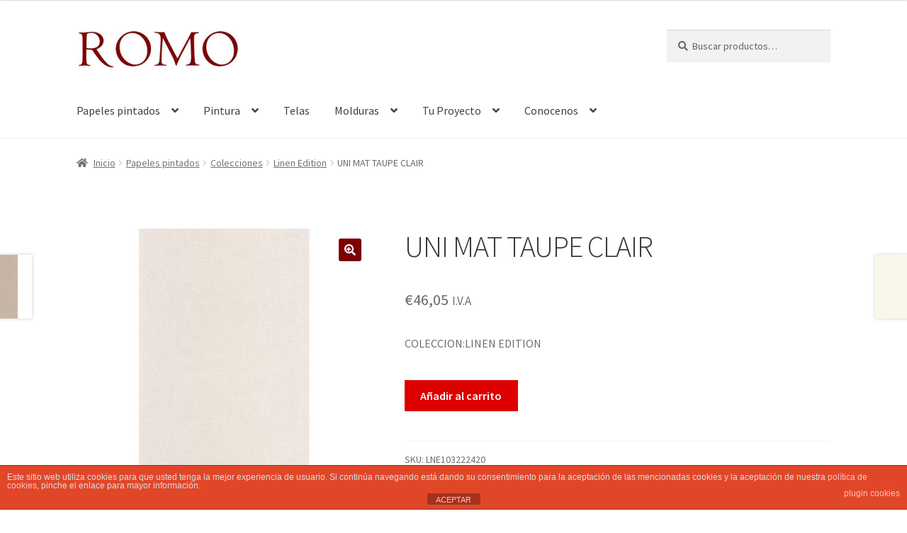

--- FILE ---
content_type: text/html; charset=UTF-8
request_url: https://papelespintadosromo.com/producto/uni-mat-taupe-clair/
body_size: 19492
content:
<!doctype html>
<html lang="es">
<head>
<meta charset="UTF-8">
<meta name="viewport" content="width=device-width, initial-scale=1">
<link rel="profile" href="http://gmpg.org/xfn/11">
<link rel="pingback" href="https://papelespintadosromo.com/xmlrpc.php">

<title>UNI MAT TAUPE CLAIR &#8211; Papeles Romo</title>
<meta name='robots' content='max-image-preview:large' />
<link rel='dns-prefetch' href='//fonts.googleapis.com' />
<link rel="alternate" type="application/rss+xml" title="Papeles Romo &raquo; Feed" href="https://papelespintadosromo.com/feed/" />
<link rel="alternate" type="application/rss+xml" title="Papeles Romo &raquo; Feed de los comentarios" href="https://papelespintadosromo.com/comments/feed/" />
<link rel="alternate" type="application/rss+xml" title="Papeles Romo &raquo; Comentario UNI MAT TAUPE CLAIR del feed" href="https://papelespintadosromo.com/producto/uni-mat-taupe-clair/feed/" />
<script>
window._wpemojiSettings = {"baseUrl":"https:\/\/s.w.org\/images\/core\/emoji\/14.0.0\/72x72\/","ext":".png","svgUrl":"https:\/\/s.w.org\/images\/core\/emoji\/14.0.0\/svg\/","svgExt":".svg","source":{"concatemoji":"https:\/\/papelespintadosromo.com\/wp-includes\/js\/wp-emoji-release.min.js?ver=6.1.6"}};
/*! This file is auto-generated */
!function(e,a,t){var n,r,o,i=a.createElement("canvas"),p=i.getContext&&i.getContext("2d");function s(e,t){var a=String.fromCharCode,e=(p.clearRect(0,0,i.width,i.height),p.fillText(a.apply(this,e),0,0),i.toDataURL());return p.clearRect(0,0,i.width,i.height),p.fillText(a.apply(this,t),0,0),e===i.toDataURL()}function c(e){var t=a.createElement("script");t.src=e,t.defer=t.type="text/javascript",a.getElementsByTagName("head")[0].appendChild(t)}for(o=Array("flag","emoji"),t.supports={everything:!0,everythingExceptFlag:!0},r=0;r<o.length;r++)t.supports[o[r]]=function(e){if(p&&p.fillText)switch(p.textBaseline="top",p.font="600 32px Arial",e){case"flag":return s([127987,65039,8205,9895,65039],[127987,65039,8203,9895,65039])?!1:!s([55356,56826,55356,56819],[55356,56826,8203,55356,56819])&&!s([55356,57332,56128,56423,56128,56418,56128,56421,56128,56430,56128,56423,56128,56447],[55356,57332,8203,56128,56423,8203,56128,56418,8203,56128,56421,8203,56128,56430,8203,56128,56423,8203,56128,56447]);case"emoji":return!s([129777,127995,8205,129778,127999],[129777,127995,8203,129778,127999])}return!1}(o[r]),t.supports.everything=t.supports.everything&&t.supports[o[r]],"flag"!==o[r]&&(t.supports.everythingExceptFlag=t.supports.everythingExceptFlag&&t.supports[o[r]]);t.supports.everythingExceptFlag=t.supports.everythingExceptFlag&&!t.supports.flag,t.DOMReady=!1,t.readyCallback=function(){t.DOMReady=!0},t.supports.everything||(n=function(){t.readyCallback()},a.addEventListener?(a.addEventListener("DOMContentLoaded",n,!1),e.addEventListener("load",n,!1)):(e.attachEvent("onload",n),a.attachEvent("onreadystatechange",function(){"complete"===a.readyState&&t.readyCallback()})),(e=t.source||{}).concatemoji?c(e.concatemoji):e.wpemoji&&e.twemoji&&(c(e.twemoji),c(e.wpemoji)))}(window,document,window._wpemojiSettings);
</script>
<style>
img.wp-smiley,
img.emoji {
	display: inline !important;
	border: none !important;
	box-shadow: none !important;
	height: 1em !important;
	width: 1em !important;
	margin: 0 0.07em !important;
	vertical-align: -0.1em !important;
	background: none !important;
	padding: 0 !important;
}
</style>
	<link rel='stylesheet' id='wp-block-library-css' href='https://papelespintadosromo.com/wp-includes/css/dist/block-library/style.min.css?ver=6.1.6' media='all' />
<style id='wp-block-library-theme-inline-css'>
.wp-block-audio figcaption{color:#555;font-size:13px;text-align:center}.is-dark-theme .wp-block-audio figcaption{color:hsla(0,0%,100%,.65)}.wp-block-audio{margin:0 0 1em}.wp-block-code{border:1px solid #ccc;border-radius:4px;font-family:Menlo,Consolas,monaco,monospace;padding:.8em 1em}.wp-block-embed figcaption{color:#555;font-size:13px;text-align:center}.is-dark-theme .wp-block-embed figcaption{color:hsla(0,0%,100%,.65)}.wp-block-embed{margin:0 0 1em}.blocks-gallery-caption{color:#555;font-size:13px;text-align:center}.is-dark-theme .blocks-gallery-caption{color:hsla(0,0%,100%,.65)}.wp-block-image figcaption{color:#555;font-size:13px;text-align:center}.is-dark-theme .wp-block-image figcaption{color:hsla(0,0%,100%,.65)}.wp-block-image{margin:0 0 1em}.wp-block-pullquote{border-top:4px solid;border-bottom:4px solid;margin-bottom:1.75em;color:currentColor}.wp-block-pullquote__citation,.wp-block-pullquote cite,.wp-block-pullquote footer{color:currentColor;text-transform:uppercase;font-size:.8125em;font-style:normal}.wp-block-quote{border-left:.25em solid;margin:0 0 1.75em;padding-left:1em}.wp-block-quote cite,.wp-block-quote footer{color:currentColor;font-size:.8125em;position:relative;font-style:normal}.wp-block-quote.has-text-align-right{border-left:none;border-right:.25em solid;padding-left:0;padding-right:1em}.wp-block-quote.has-text-align-center{border:none;padding-left:0}.wp-block-quote.is-large,.wp-block-quote.is-style-large,.wp-block-quote.is-style-plain{border:none}.wp-block-search .wp-block-search__label{font-weight:700}.wp-block-search__button{border:1px solid #ccc;padding:.375em .625em}:where(.wp-block-group.has-background){padding:1.25em 2.375em}.wp-block-separator.has-css-opacity{opacity:.4}.wp-block-separator{border:none;border-bottom:2px solid;margin-left:auto;margin-right:auto}.wp-block-separator.has-alpha-channel-opacity{opacity:1}.wp-block-separator:not(.is-style-wide):not(.is-style-dots){width:100px}.wp-block-separator.has-background:not(.is-style-dots){border-bottom:none;height:1px}.wp-block-separator.has-background:not(.is-style-wide):not(.is-style-dots){height:2px}.wp-block-table{margin:"0 0 1em 0"}.wp-block-table thead{border-bottom:3px solid}.wp-block-table tfoot{border-top:3px solid}.wp-block-table td,.wp-block-table th{word-break:normal}.wp-block-table figcaption{color:#555;font-size:13px;text-align:center}.is-dark-theme .wp-block-table figcaption{color:hsla(0,0%,100%,.65)}.wp-block-video figcaption{color:#555;font-size:13px;text-align:center}.is-dark-theme .wp-block-video figcaption{color:hsla(0,0%,100%,.65)}.wp-block-video{margin:0 0 1em}.wp-block-template-part.has-background{padding:1.25em 2.375em;margin-top:0;margin-bottom:0}
</style>
<link rel='stylesheet' id='wc-block-vendors-style-css' href='https://papelespintadosromo.com/wp-content/plugins/woocommerce/packages/woocommerce-blocks/build/vendors-style.css?ver=4.0.0' media='all' />
<link rel='stylesheet' id='wc-block-style-css' href='https://papelespintadosromo.com/wp-content/plugins/woocommerce/packages/woocommerce-blocks/build/style.css?ver=4.0.0' media='all' />
<link rel='stylesheet' id='storefront-gutenberg-blocks-css' href='https://papelespintadosromo.com/wp-content/themes/storefront/assets/css/base/gutenberg-blocks.css?ver=4.1.3' media='all' />
<style id='storefront-gutenberg-blocks-inline-css'>

				.wp-block-button__link:not(.has-text-color) {
					color: #ffffff;
				}

				.wp-block-button__link:not(.has-text-color):hover,
				.wp-block-button__link:not(.has-text-color):focus,
				.wp-block-button__link:not(.has-text-color):active {
					color: #ffffff;
				}

				.wp-block-button__link:not(.has-background) {
					background-color: #7c0200;
				}

				.wp-block-button__link:not(.has-background):hover,
				.wp-block-button__link:not(.has-background):focus,
				.wp-block-button__link:not(.has-background):active {
					border-color: #630000;
					background-color: #630000;
				}

				.wp-block-quote footer,
				.wp-block-quote cite,
				.wp-block-quote__citation {
					color: #6d6d6d;
				}

				.wp-block-pullquote cite,
				.wp-block-pullquote footer,
				.wp-block-pullquote__citation {
					color: #6d6d6d;
				}

				.wp-block-image figcaption {
					color: #6d6d6d;
				}

				.wp-block-separator.is-style-dots::before {
					color: #333333;
				}

				.wp-block-file a.wp-block-file__button {
					color: #ffffff;
					background-color: #7c0200;
					border-color: #7c0200;
				}

				.wp-block-file a.wp-block-file__button:hover,
				.wp-block-file a.wp-block-file__button:focus,
				.wp-block-file a.wp-block-file__button:active {
					color: #ffffff;
					background-color: #630000;
				}

				.wp-block-code,
				.wp-block-preformatted pre {
					color: #6d6d6d;
				}

				.wp-block-table:not( .has-background ):not( .is-style-stripes ) tbody tr:nth-child(2n) td {
					background-color: #fdfdfd;
				}

				.wp-block-cover .wp-block-cover__inner-container h1:not(.has-text-color),
				.wp-block-cover .wp-block-cover__inner-container h2:not(.has-text-color),
				.wp-block-cover .wp-block-cover__inner-container h3:not(.has-text-color),
				.wp-block-cover .wp-block-cover__inner-container h4:not(.has-text-color),
				.wp-block-cover .wp-block-cover__inner-container h5:not(.has-text-color),
				.wp-block-cover .wp-block-cover__inner-container h6:not(.has-text-color) {
					color: #000000;
				}

				.wc-block-components-price-slider__range-input-progress,
				.rtl .wc-block-components-price-slider__range-input-progress {
					--range-color: #7c0200;
				}

				/* Target only IE11 */
				@media all and (-ms-high-contrast: none), (-ms-high-contrast: active) {
					.wc-block-components-price-slider__range-input-progress {
						background: #7c0200;
					}
				}

				.wc-block-components-button:not(.is-link) {
					background-color: #dd0000;
					color: #ffffff;
				}

				.wc-block-components-button:not(.is-link):hover,
				.wc-block-components-button:not(.is-link):focus,
				.wc-block-components-button:not(.is-link):active {
					background-color: #c40000;
					color: #ffffff;
				}

				.wc-block-components-button:not(.is-link):disabled {
					background-color: #dd0000;
					color: #ffffff;
				}

				.wc-block-cart__submit-container {
					background-color: #ffffff;
				}

				.wc-block-cart__submit-container::before {
					color: rgba(220,220,220,0.5);
				}

				.wc-block-components-order-summary-item__quantity {
					background-color: #ffffff;
					border-color: #6d6d6d;
					box-shadow: 0 0 0 2px #ffffff;
					color: #6d6d6d;
				}
			
</style>
<link rel='stylesheet' id='classic-theme-styles-css' href='https://papelespintadosromo.com/wp-includes/css/classic-themes.min.css?ver=1' media='all' />
<style id='global-styles-inline-css'>
body{--wp--preset--color--black: #000000;--wp--preset--color--cyan-bluish-gray: #abb8c3;--wp--preset--color--white: #ffffff;--wp--preset--color--pale-pink: #f78da7;--wp--preset--color--vivid-red: #cf2e2e;--wp--preset--color--luminous-vivid-orange: #ff6900;--wp--preset--color--luminous-vivid-amber: #fcb900;--wp--preset--color--light-green-cyan: #7bdcb5;--wp--preset--color--vivid-green-cyan: #00d084;--wp--preset--color--pale-cyan-blue: #8ed1fc;--wp--preset--color--vivid-cyan-blue: #0693e3;--wp--preset--color--vivid-purple: #9b51e0;--wp--preset--gradient--vivid-cyan-blue-to-vivid-purple: linear-gradient(135deg,rgba(6,147,227,1) 0%,rgb(155,81,224) 100%);--wp--preset--gradient--light-green-cyan-to-vivid-green-cyan: linear-gradient(135deg,rgb(122,220,180) 0%,rgb(0,208,130) 100%);--wp--preset--gradient--luminous-vivid-amber-to-luminous-vivid-orange: linear-gradient(135deg,rgba(252,185,0,1) 0%,rgba(255,105,0,1) 100%);--wp--preset--gradient--luminous-vivid-orange-to-vivid-red: linear-gradient(135deg,rgba(255,105,0,1) 0%,rgb(207,46,46) 100%);--wp--preset--gradient--very-light-gray-to-cyan-bluish-gray: linear-gradient(135deg,rgb(238,238,238) 0%,rgb(169,184,195) 100%);--wp--preset--gradient--cool-to-warm-spectrum: linear-gradient(135deg,rgb(74,234,220) 0%,rgb(151,120,209) 20%,rgb(207,42,186) 40%,rgb(238,44,130) 60%,rgb(251,105,98) 80%,rgb(254,248,76) 100%);--wp--preset--gradient--blush-light-purple: linear-gradient(135deg,rgb(255,206,236) 0%,rgb(152,150,240) 100%);--wp--preset--gradient--blush-bordeaux: linear-gradient(135deg,rgb(254,205,165) 0%,rgb(254,45,45) 50%,rgb(107,0,62) 100%);--wp--preset--gradient--luminous-dusk: linear-gradient(135deg,rgb(255,203,112) 0%,rgb(199,81,192) 50%,rgb(65,88,208) 100%);--wp--preset--gradient--pale-ocean: linear-gradient(135deg,rgb(255,245,203) 0%,rgb(182,227,212) 50%,rgb(51,167,181) 100%);--wp--preset--gradient--electric-grass: linear-gradient(135deg,rgb(202,248,128) 0%,rgb(113,206,126) 100%);--wp--preset--gradient--midnight: linear-gradient(135deg,rgb(2,3,129) 0%,rgb(40,116,252) 100%);--wp--preset--duotone--dark-grayscale: url('#wp-duotone-dark-grayscale');--wp--preset--duotone--grayscale: url('#wp-duotone-grayscale');--wp--preset--duotone--purple-yellow: url('#wp-duotone-purple-yellow');--wp--preset--duotone--blue-red: url('#wp-duotone-blue-red');--wp--preset--duotone--midnight: url('#wp-duotone-midnight');--wp--preset--duotone--magenta-yellow: url('#wp-duotone-magenta-yellow');--wp--preset--duotone--purple-green: url('#wp-duotone-purple-green');--wp--preset--duotone--blue-orange: url('#wp-duotone-blue-orange');--wp--preset--font-size--small: 14px;--wp--preset--font-size--medium: 23px;--wp--preset--font-size--large: 26px;--wp--preset--font-size--x-large: 42px;--wp--preset--font-size--normal: 16px;--wp--preset--font-size--huge: 37px;--wp--preset--spacing--20: 0.44rem;--wp--preset--spacing--30: 0.67rem;--wp--preset--spacing--40: 1rem;--wp--preset--spacing--50: 1.5rem;--wp--preset--spacing--60: 2.25rem;--wp--preset--spacing--70: 3.38rem;--wp--preset--spacing--80: 5.06rem;}:where(.is-layout-flex){gap: 0.5em;}body .is-layout-flow > .alignleft{float: left;margin-inline-start: 0;margin-inline-end: 2em;}body .is-layout-flow > .alignright{float: right;margin-inline-start: 2em;margin-inline-end: 0;}body .is-layout-flow > .aligncenter{margin-left: auto !important;margin-right: auto !important;}body .is-layout-constrained > .alignleft{float: left;margin-inline-start: 0;margin-inline-end: 2em;}body .is-layout-constrained > .alignright{float: right;margin-inline-start: 2em;margin-inline-end: 0;}body .is-layout-constrained > .aligncenter{margin-left: auto !important;margin-right: auto !important;}body .is-layout-constrained > :where(:not(.alignleft):not(.alignright):not(.alignfull)){max-width: var(--wp--style--global--content-size);margin-left: auto !important;margin-right: auto !important;}body .is-layout-constrained > .alignwide{max-width: var(--wp--style--global--wide-size);}body .is-layout-flex{display: flex;}body .is-layout-flex{flex-wrap: wrap;align-items: center;}body .is-layout-flex > *{margin: 0;}:where(.wp-block-columns.is-layout-flex){gap: 2em;}.has-black-color{color: var(--wp--preset--color--black) !important;}.has-cyan-bluish-gray-color{color: var(--wp--preset--color--cyan-bluish-gray) !important;}.has-white-color{color: var(--wp--preset--color--white) !important;}.has-pale-pink-color{color: var(--wp--preset--color--pale-pink) !important;}.has-vivid-red-color{color: var(--wp--preset--color--vivid-red) !important;}.has-luminous-vivid-orange-color{color: var(--wp--preset--color--luminous-vivid-orange) !important;}.has-luminous-vivid-amber-color{color: var(--wp--preset--color--luminous-vivid-amber) !important;}.has-light-green-cyan-color{color: var(--wp--preset--color--light-green-cyan) !important;}.has-vivid-green-cyan-color{color: var(--wp--preset--color--vivid-green-cyan) !important;}.has-pale-cyan-blue-color{color: var(--wp--preset--color--pale-cyan-blue) !important;}.has-vivid-cyan-blue-color{color: var(--wp--preset--color--vivid-cyan-blue) !important;}.has-vivid-purple-color{color: var(--wp--preset--color--vivid-purple) !important;}.has-black-background-color{background-color: var(--wp--preset--color--black) !important;}.has-cyan-bluish-gray-background-color{background-color: var(--wp--preset--color--cyan-bluish-gray) !important;}.has-white-background-color{background-color: var(--wp--preset--color--white) !important;}.has-pale-pink-background-color{background-color: var(--wp--preset--color--pale-pink) !important;}.has-vivid-red-background-color{background-color: var(--wp--preset--color--vivid-red) !important;}.has-luminous-vivid-orange-background-color{background-color: var(--wp--preset--color--luminous-vivid-orange) !important;}.has-luminous-vivid-amber-background-color{background-color: var(--wp--preset--color--luminous-vivid-amber) !important;}.has-light-green-cyan-background-color{background-color: var(--wp--preset--color--light-green-cyan) !important;}.has-vivid-green-cyan-background-color{background-color: var(--wp--preset--color--vivid-green-cyan) !important;}.has-pale-cyan-blue-background-color{background-color: var(--wp--preset--color--pale-cyan-blue) !important;}.has-vivid-cyan-blue-background-color{background-color: var(--wp--preset--color--vivid-cyan-blue) !important;}.has-vivid-purple-background-color{background-color: var(--wp--preset--color--vivid-purple) !important;}.has-black-border-color{border-color: var(--wp--preset--color--black) !important;}.has-cyan-bluish-gray-border-color{border-color: var(--wp--preset--color--cyan-bluish-gray) !important;}.has-white-border-color{border-color: var(--wp--preset--color--white) !important;}.has-pale-pink-border-color{border-color: var(--wp--preset--color--pale-pink) !important;}.has-vivid-red-border-color{border-color: var(--wp--preset--color--vivid-red) !important;}.has-luminous-vivid-orange-border-color{border-color: var(--wp--preset--color--luminous-vivid-orange) !important;}.has-luminous-vivid-amber-border-color{border-color: var(--wp--preset--color--luminous-vivid-amber) !important;}.has-light-green-cyan-border-color{border-color: var(--wp--preset--color--light-green-cyan) !important;}.has-vivid-green-cyan-border-color{border-color: var(--wp--preset--color--vivid-green-cyan) !important;}.has-pale-cyan-blue-border-color{border-color: var(--wp--preset--color--pale-cyan-blue) !important;}.has-vivid-cyan-blue-border-color{border-color: var(--wp--preset--color--vivid-cyan-blue) !important;}.has-vivid-purple-border-color{border-color: var(--wp--preset--color--vivid-purple) !important;}.has-vivid-cyan-blue-to-vivid-purple-gradient-background{background: var(--wp--preset--gradient--vivid-cyan-blue-to-vivid-purple) !important;}.has-light-green-cyan-to-vivid-green-cyan-gradient-background{background: var(--wp--preset--gradient--light-green-cyan-to-vivid-green-cyan) !important;}.has-luminous-vivid-amber-to-luminous-vivid-orange-gradient-background{background: var(--wp--preset--gradient--luminous-vivid-amber-to-luminous-vivid-orange) !important;}.has-luminous-vivid-orange-to-vivid-red-gradient-background{background: var(--wp--preset--gradient--luminous-vivid-orange-to-vivid-red) !important;}.has-very-light-gray-to-cyan-bluish-gray-gradient-background{background: var(--wp--preset--gradient--very-light-gray-to-cyan-bluish-gray) !important;}.has-cool-to-warm-spectrum-gradient-background{background: var(--wp--preset--gradient--cool-to-warm-spectrum) !important;}.has-blush-light-purple-gradient-background{background: var(--wp--preset--gradient--blush-light-purple) !important;}.has-blush-bordeaux-gradient-background{background: var(--wp--preset--gradient--blush-bordeaux) !important;}.has-luminous-dusk-gradient-background{background: var(--wp--preset--gradient--luminous-dusk) !important;}.has-pale-ocean-gradient-background{background: var(--wp--preset--gradient--pale-ocean) !important;}.has-electric-grass-gradient-background{background: var(--wp--preset--gradient--electric-grass) !important;}.has-midnight-gradient-background{background: var(--wp--preset--gradient--midnight) !important;}.has-small-font-size{font-size: var(--wp--preset--font-size--small) !important;}.has-medium-font-size{font-size: var(--wp--preset--font-size--medium) !important;}.has-large-font-size{font-size: var(--wp--preset--font-size--large) !important;}.has-x-large-font-size{font-size: var(--wp--preset--font-size--x-large) !important;}
.wp-block-navigation a:where(:not(.wp-element-button)){color: inherit;}
:where(.wp-block-columns.is-layout-flex){gap: 2em;}
.wp-block-pullquote{font-size: 1.5em;line-height: 1.6;}
</style>
<link rel='stylesheet' id='front-estilos-css' href='https://papelespintadosromo.com/wp-content/plugins/asesor-cookies-para-la-ley-en-espana/html/front/estilos.css?ver=6.1.6' media='all' />
<link rel='stylesheet' id='contact-form-7-css' href='https://papelespintadosromo.com/wp-content/plugins/contact-form-7/includes/css/styles.css?ver=5.3.2' media='all' />
<link rel='stylesheet' id='photoswipe-css' href='https://papelespintadosromo.com/wp-content/plugins/woocommerce/assets/css/photoswipe/photoswipe.min.css?ver=4.9.5' media='all' />
<link rel='stylesheet' id='photoswipe-default-skin-css' href='https://papelespintadosromo.com/wp-content/plugins/woocommerce/assets/css/photoswipe/default-skin/default-skin.min.css?ver=4.9.5' media='all' />
<style id='woocommerce-inline-inline-css'>
.woocommerce form .form-row .required { visibility: visible; }
</style>
<link rel='stylesheet' id='storefront-style-css' href='https://papelespintadosromo.com/wp-content/themes/storefront/style.css?ver=4.1.3' media='all' />
<style id='storefront-style-inline-css'>

			.main-navigation ul li a,
			.site-title a,
			ul.menu li a,
			.site-branding h1 a,
			button.menu-toggle,
			button.menu-toggle:hover,
			.handheld-navigation .dropdown-toggle {
				color: #404040;
			}

			button.menu-toggle,
			button.menu-toggle:hover {
				border-color: #404040;
			}

			.main-navigation ul li a:hover,
			.main-navigation ul li:hover > a,
			.site-title a:hover,
			.site-header ul.menu li.current-menu-item > a {
				color: #818181;
			}

			table:not( .has-background ) th {
				background-color: #f8f8f8;
			}

			table:not( .has-background ) tbody td {
				background-color: #fdfdfd;
			}

			table:not( .has-background ) tbody tr:nth-child(2n) td,
			fieldset,
			fieldset legend {
				background-color: #fbfbfb;
			}

			.site-header,
			.secondary-navigation ul ul,
			.main-navigation ul.menu > li.menu-item-has-children:after,
			.secondary-navigation ul.menu ul,
			.storefront-handheld-footer-bar,
			.storefront-handheld-footer-bar ul li > a,
			.storefront-handheld-footer-bar ul li.search .site-search,
			button.menu-toggle,
			button.menu-toggle:hover {
				background-color: #ffffff;
			}

			p.site-description,
			.site-header,
			.storefront-handheld-footer-bar {
				color: #404040;
			}

			button.menu-toggle:after,
			button.menu-toggle:before,
			button.menu-toggle span:before {
				background-color: #404040;
			}

			h1, h2, h3, h4, h5, h6, .wc-block-grid__product-title {
				color: #333333;
			}

			.widget h1 {
				border-bottom-color: #333333;
			}

			body,
			.secondary-navigation a {
				color: #6d6d6d;
			}

			.widget-area .widget a,
			.hentry .entry-header .posted-on a,
			.hentry .entry-header .post-author a,
			.hentry .entry-header .post-comments a,
			.hentry .entry-header .byline a {
				color: #727272;
			}

			a {
				color: #7c0200;
			}

			a:focus,
			button:focus,
			.button.alt:focus,
			input:focus,
			textarea:focus,
			input[type="button"]:focus,
			input[type="reset"]:focus,
			input[type="submit"]:focus,
			input[type="email"]:focus,
			input[type="tel"]:focus,
			input[type="url"]:focus,
			input[type="password"]:focus,
			input[type="search"]:focus {
				outline-color: #7c0200;
			}

			button, input[type="button"], input[type="reset"], input[type="submit"], .button, .widget a.button {
				background-color: #7c0200;
				border-color: #7c0200;
				color: #ffffff;
			}

			button:hover, input[type="button"]:hover, input[type="reset"]:hover, input[type="submit"]:hover, .button:hover, .widget a.button:hover {
				background-color: #630000;
				border-color: #630000;
				color: #ffffff;
			}

			button.alt, input[type="button"].alt, input[type="reset"].alt, input[type="submit"].alt, .button.alt, .widget-area .widget a.button.alt {
				background-color: #dd0000;
				border-color: #dd0000;
				color: #ffffff;
			}

			button.alt:hover, input[type="button"].alt:hover, input[type="reset"].alt:hover, input[type="submit"].alt:hover, .button.alt:hover, .widget-area .widget a.button.alt:hover {
				background-color: #c40000;
				border-color: #c40000;
				color: #ffffff;
			}

			.pagination .page-numbers li .page-numbers.current {
				background-color: #e6e6e6;
				color: #636363;
			}

			#comments .comment-list .comment-content .comment-text {
				background-color: #f8f8f8;
			}

			.site-footer {
				background-color: #2d3e50;
				color: #ffffff;
			}

			.site-footer a:not(.button):not(.components-button) {
				color: #ffffff;
			}

			.site-footer .storefront-handheld-footer-bar a:not(.button):not(.components-button) {
				color: #404040;
			}

			.site-footer h1, .site-footer h2, .site-footer h3, .site-footer h4, .site-footer h5, .site-footer h6, .site-footer .widget .widget-title, .site-footer .widget .widgettitle {
				color: #ffffff;
			}

			.page-template-template-homepage.has-post-thumbnail .type-page.has-post-thumbnail .entry-title {
				color: #000000;
			}

			.page-template-template-homepage.has-post-thumbnail .type-page.has-post-thumbnail .entry-content {
				color: #000000;
			}

			@media screen and ( min-width: 768px ) {
				.secondary-navigation ul.menu a:hover {
					color: #595959;
				}

				.secondary-navigation ul.menu a {
					color: #404040;
				}

				.main-navigation ul.menu ul.sub-menu,
				.main-navigation ul.nav-menu ul.children {
					background-color: #f0f0f0;
				}

				.site-header {
					border-bottom-color: #f0f0f0;
				}
			}
</style>
<link rel='stylesheet' id='storefront-icons-css' href='https://papelespintadosromo.com/wp-content/themes/storefront/assets/css/base/icons.css?ver=4.1.3' media='all' />
<link rel='stylesheet' id='storefront-fonts-css' href='https://fonts.googleapis.com/css?family=Source+Sans+Pro%3A400%2C300%2C300italic%2C400italic%2C600%2C700%2C900&#038;subset=latin%2Clatin-ext&#038;ver=4.1.3' media='all' />
<link rel='stylesheet' id='msl-main-css' href='https://papelespintadosromo.com/wp-content/plugins/master-slider/public/assets/css/masterslider.main.css?ver=3.10.0' media='all' />
<link rel='stylesheet' id='msl-custom-css' href='https://papelespintadosromo.com/wp-content/uploads/master-slider/custom.css?ver=2.3' media='all' />
<link rel='stylesheet' id='storefront-woocommerce-style-css' href='https://papelespintadosromo.com/wp-content/themes/storefront/assets/css/woocommerce/woocommerce.css?ver=4.1.3' media='all' />
<style id='storefront-woocommerce-style-inline-css'>
@font-face {
				font-family: star;
				src: url(https://papelespintadosromo.com/wp-content/plugins/woocommerce/assets/fonts/star.eot);
				src:
					url(https://papelespintadosromo.com/wp-content/plugins/woocommerce/assets/fonts/star.eot?#iefix) format("embedded-opentype"),
					url(https://papelespintadosromo.com/wp-content/plugins/woocommerce/assets/fonts/star.woff) format("woff"),
					url(https://papelespintadosromo.com/wp-content/plugins/woocommerce/assets/fonts/star.ttf) format("truetype"),
					url(https://papelespintadosromo.com/wp-content/plugins/woocommerce/assets/fonts/star.svg#star) format("svg");
				font-weight: 400;
				font-style: normal;
			}
			@font-face {
				font-family: WooCommerce;
				src: url(https://papelespintadosromo.com/wp-content/plugins/woocommerce/assets/fonts/WooCommerce.eot);
				src:
					url(https://papelespintadosromo.com/wp-content/plugins/woocommerce/assets/fonts/WooCommerce.eot?#iefix) format("embedded-opentype"),
					url(https://papelespintadosromo.com/wp-content/plugins/woocommerce/assets/fonts/WooCommerce.woff) format("woff"),
					url(https://papelespintadosromo.com/wp-content/plugins/woocommerce/assets/fonts/WooCommerce.ttf) format("truetype"),
					url(https://papelespintadosromo.com/wp-content/plugins/woocommerce/assets/fonts/WooCommerce.svg#WooCommerce) format("svg");
				font-weight: 400;
				font-style: normal;
			}

			a.cart-contents,
			.site-header-cart .widget_shopping_cart a {
				color: #404040;
			}

			a.cart-contents:hover,
			.site-header-cart .widget_shopping_cart a:hover,
			.site-header-cart:hover > li > a {
				color: #818181;
			}

			table.cart td.product-remove,
			table.cart td.actions {
				border-top-color: #ffffff;
			}

			.storefront-handheld-footer-bar ul li.cart .count {
				background-color: #404040;
				color: #ffffff;
				border-color: #ffffff;
			}

			.woocommerce-tabs ul.tabs li.active a,
			ul.products li.product .price,
			.onsale,
			.wc-block-grid__product-onsale,
			.widget_search form:before,
			.widget_product_search form:before {
				color: #6d6d6d;
			}

			.woocommerce-breadcrumb a,
			a.woocommerce-review-link,
			.product_meta a {
				color: #727272;
			}

			.wc-block-grid__product-onsale,
			.onsale {
				border-color: #6d6d6d;
			}

			.star-rating span:before,
			.quantity .plus, .quantity .minus,
			p.stars a:hover:after,
			p.stars a:after,
			.star-rating span:before,
			#payment .payment_methods li input[type=radio]:first-child:checked+label:before {
				color: #7c0200;
			}

			.widget_price_filter .ui-slider .ui-slider-range,
			.widget_price_filter .ui-slider .ui-slider-handle {
				background-color: #7c0200;
			}

			.order_details {
				background-color: #f8f8f8;
			}

			.order_details > li {
				border-bottom: 1px dotted #e3e3e3;
			}

			.order_details:before,
			.order_details:after {
				background: -webkit-linear-gradient(transparent 0,transparent 0),-webkit-linear-gradient(135deg,#f8f8f8 33.33%,transparent 33.33%),-webkit-linear-gradient(45deg,#f8f8f8 33.33%,transparent 33.33%)
			}

			#order_review {
				background-color: #ffffff;
			}

			#payment .payment_methods > li .payment_box,
			#payment .place-order {
				background-color: #fafafa;
			}

			#payment .payment_methods > li:not(.woocommerce-notice) {
				background-color: #f5f5f5;
			}

			#payment .payment_methods > li:not(.woocommerce-notice):hover {
				background-color: #f0f0f0;
			}

			.woocommerce-pagination .page-numbers li .page-numbers.current {
				background-color: #e6e6e6;
				color: #636363;
			}

			.wc-block-grid__product-onsale,
			.onsale,
			.woocommerce-pagination .page-numbers li .page-numbers:not(.current) {
				color: #6d6d6d;
			}

			p.stars a:before,
			p.stars a:hover~a:before,
			p.stars.selected a.active~a:before {
				color: #6d6d6d;
			}

			p.stars.selected a.active:before,
			p.stars:hover a:before,
			p.stars.selected a:not(.active):before,
			p.stars.selected a.active:before {
				color: #7c0200;
			}

			.single-product div.product .woocommerce-product-gallery .woocommerce-product-gallery__trigger {
				background-color: #7c0200;
				color: #ffffff;
			}

			.single-product div.product .woocommerce-product-gallery .woocommerce-product-gallery__trigger:hover {
				background-color: #630000;
				border-color: #630000;
				color: #ffffff;
			}

			.button.added_to_cart:focus,
			.button.wc-forward:focus {
				outline-color: #7c0200;
			}

			.added_to_cart,
			.site-header-cart .widget_shopping_cart a.button,
			.wc-block-grid__products .wc-block-grid__product .wp-block-button__link {
				background-color: #7c0200;
				border-color: #7c0200;
				color: #ffffff;
			}

			.added_to_cart:hover,
			.site-header-cart .widget_shopping_cart a.button:hover,
			.wc-block-grid__products .wc-block-grid__product .wp-block-button__link:hover {
				background-color: #630000;
				border-color: #630000;
				color: #ffffff;
			}

			.added_to_cart.alt, .added_to_cart, .widget a.button.checkout {
				background-color: #dd0000;
				border-color: #dd0000;
				color: #ffffff;
			}

			.added_to_cart.alt:hover, .added_to_cart:hover, .widget a.button.checkout:hover {
				background-color: #c40000;
				border-color: #c40000;
				color: #ffffff;
			}

			.button.loading {
				color: #7c0200;
			}

			.button.loading:hover {
				background-color: #7c0200;
			}

			.button.loading:after {
				color: #ffffff;
			}

			@media screen and ( min-width: 768px ) {
				.site-header-cart .widget_shopping_cart,
				.site-header .product_list_widget li .quantity {
					color: #404040;
				}

				.site-header-cart .widget_shopping_cart .buttons,
				.site-header-cart .widget_shopping_cart .total {
					background-color: #f5f5f5;
				}

				.site-header-cart .widget_shopping_cart {
					background-color: #f0f0f0;
				}
			}
				.storefront-product-pagination a {
					color: #6d6d6d;
					background-color: #ffffff;
				}
				.storefront-sticky-add-to-cart {
					color: #6d6d6d;
					background-color: #ffffff;
				}

				.storefront-sticky-add-to-cart a:not(.button) {
					color: #404040;
				}
</style>
<script src='https://papelespintadosromo.com/wp-includes/js/jquery/jquery.min.js?ver=3.6.1' id='jquery-core-js'></script>
<script src='https://papelespintadosromo.com/wp-includes/js/jquery/jquery-migrate.min.js?ver=3.3.2' id='jquery-migrate-js'></script>
<script id='front-principal-js-extra'>
var cdp_cookies_info = {"url_plugin":"https:\/\/papelespintadosromo.com\/wp-content\/plugins\/asesor-cookies-para-la-ley-en-espana\/plugin.php","url_admin_ajax":"https:\/\/papelespintadosromo.com\/wp-admin\/admin-ajax.php"};
</script>
<script src='https://papelespintadosromo.com/wp-content/plugins/asesor-cookies-para-la-ley-en-espana/html/front/principal.js?ver=6.1.6' id='front-principal-js'></script>
<script src='https://papelespintadosromo.com/wp-content/plugins/html5-responsive-faq/js/hrf-script.js?ver=6.1.6' id='html5-responsive-faq-js'></script>
<link rel="https://api.w.org/" href="https://papelespintadosromo.com/wp-json/" /><link rel="alternate" type="application/json" href="https://papelespintadosromo.com/wp-json/wp/v2/product/3783" /><link rel="EditURI" type="application/rsd+xml" title="RSD" href="https://papelespintadosromo.com/xmlrpc.php?rsd" />
<link rel="wlwmanifest" type="application/wlwmanifest+xml" href="https://papelespintadosromo.com/wp-includes/wlwmanifest.xml" />
<meta name="generator" content="WordPress 6.1.6" />
<meta name="generator" content="WooCommerce 4.9.5" />
<link rel="canonical" href="https://papelespintadosromo.com/producto/uni-mat-taupe-clair/" />
<link rel='shortlink' href='https://papelespintadosromo.com/?p=3783' />
<link rel="alternate" type="application/json+oembed" href="https://papelespintadosromo.com/wp-json/oembed/1.0/embed?url=https%3A%2F%2Fpapelespintadosromo.com%2Fproducto%2Funi-mat-taupe-clair%2F" />
<link rel="alternate" type="text/xml+oembed" href="https://papelespintadosromo.com/wp-json/oembed/1.0/embed?url=https%3A%2F%2Fpapelespintadosromo.com%2Fproducto%2Funi-mat-taupe-clair%2F&#038;format=xml" />
<script>var ms_grabbing_curosr = 'https://papelespintadosromo.com/wp-content/plugins/master-slider/public/assets/css/common/grabbing.cur', ms_grab_curosr = 'https://papelespintadosromo.com/wp-content/plugins/master-slider/public/assets/css/common/grab.cur';</script>
<meta name="generator" content="MasterSlider 3.10.0 - Responsive Touch Image Slider | avt.li/msf" />
	<noscript><style>.woocommerce-product-gallery{ opacity: 1 !important; }</style></noscript>
	<link rel="icon" href="https://papelespintadosromo.com/wp-content/uploads/2020/10/cropped-ROMOLOGO-32x32.jpg" sizes="32x32" />
<link rel="icon" href="https://papelespintadosromo.com/wp-content/uploads/2020/10/cropped-ROMOLOGO-192x192.jpg" sizes="192x192" />
<link rel="apple-touch-icon" href="https://papelespintadosromo.com/wp-content/uploads/2020/10/cropped-ROMOLOGO-180x180.jpg" />
<meta name="msapplication-TileImage" content="https://papelespintadosromo.com/wp-content/uploads/2020/10/cropped-ROMOLOGO-270x270.jpg" />
		<style id="wp-custom-css">
			ul.menu #site-header-cart .site-header-cart .menu{
	display:none!important;
}
.site-header-cart .cart-contents, .wp-block-button
{display:none!important;
}
.hrf-entry{
	text-align:justify;
}		</style>
		</head>

<body class="product-template-default single single-product postid-3783 wp-custom-logo wp-embed-responsive theme-storefront _masterslider _ms_version_3.10.0 woocommerce woocommerce-page woocommerce-no-js storefront-full-width-content storefront-align-wide right-sidebar woocommerce-active">

<svg xmlns="http://www.w3.org/2000/svg" viewBox="0 0 0 0" width="0" height="0" focusable="false" role="none" style="visibility: hidden; position: absolute; left: -9999px; overflow: hidden;" ><defs><filter id="wp-duotone-dark-grayscale"><feColorMatrix color-interpolation-filters="sRGB" type="matrix" values=" .299 .587 .114 0 0 .299 .587 .114 0 0 .299 .587 .114 0 0 .299 .587 .114 0 0 " /><feComponentTransfer color-interpolation-filters="sRGB" ><feFuncR type="table" tableValues="0 0.49803921568627" /><feFuncG type="table" tableValues="0 0.49803921568627" /><feFuncB type="table" tableValues="0 0.49803921568627" /><feFuncA type="table" tableValues="1 1" /></feComponentTransfer><feComposite in2="SourceGraphic" operator="in" /></filter></defs></svg><svg xmlns="http://www.w3.org/2000/svg" viewBox="0 0 0 0" width="0" height="0" focusable="false" role="none" style="visibility: hidden; position: absolute; left: -9999px; overflow: hidden;" ><defs><filter id="wp-duotone-grayscale"><feColorMatrix color-interpolation-filters="sRGB" type="matrix" values=" .299 .587 .114 0 0 .299 .587 .114 0 0 .299 .587 .114 0 0 .299 .587 .114 0 0 " /><feComponentTransfer color-interpolation-filters="sRGB" ><feFuncR type="table" tableValues="0 1" /><feFuncG type="table" tableValues="0 1" /><feFuncB type="table" tableValues="0 1" /><feFuncA type="table" tableValues="1 1" /></feComponentTransfer><feComposite in2="SourceGraphic" operator="in" /></filter></defs></svg><svg xmlns="http://www.w3.org/2000/svg" viewBox="0 0 0 0" width="0" height="0" focusable="false" role="none" style="visibility: hidden; position: absolute; left: -9999px; overflow: hidden;" ><defs><filter id="wp-duotone-purple-yellow"><feColorMatrix color-interpolation-filters="sRGB" type="matrix" values=" .299 .587 .114 0 0 .299 .587 .114 0 0 .299 .587 .114 0 0 .299 .587 .114 0 0 " /><feComponentTransfer color-interpolation-filters="sRGB" ><feFuncR type="table" tableValues="0.54901960784314 0.98823529411765" /><feFuncG type="table" tableValues="0 1" /><feFuncB type="table" tableValues="0.71764705882353 0.25490196078431" /><feFuncA type="table" tableValues="1 1" /></feComponentTransfer><feComposite in2="SourceGraphic" operator="in" /></filter></defs></svg><svg xmlns="http://www.w3.org/2000/svg" viewBox="0 0 0 0" width="0" height="0" focusable="false" role="none" style="visibility: hidden; position: absolute; left: -9999px; overflow: hidden;" ><defs><filter id="wp-duotone-blue-red"><feColorMatrix color-interpolation-filters="sRGB" type="matrix" values=" .299 .587 .114 0 0 .299 .587 .114 0 0 .299 .587 .114 0 0 .299 .587 .114 0 0 " /><feComponentTransfer color-interpolation-filters="sRGB" ><feFuncR type="table" tableValues="0 1" /><feFuncG type="table" tableValues="0 0.27843137254902" /><feFuncB type="table" tableValues="0.5921568627451 0.27843137254902" /><feFuncA type="table" tableValues="1 1" /></feComponentTransfer><feComposite in2="SourceGraphic" operator="in" /></filter></defs></svg><svg xmlns="http://www.w3.org/2000/svg" viewBox="0 0 0 0" width="0" height="0" focusable="false" role="none" style="visibility: hidden; position: absolute; left: -9999px; overflow: hidden;" ><defs><filter id="wp-duotone-midnight"><feColorMatrix color-interpolation-filters="sRGB" type="matrix" values=" .299 .587 .114 0 0 .299 .587 .114 0 0 .299 .587 .114 0 0 .299 .587 .114 0 0 " /><feComponentTransfer color-interpolation-filters="sRGB" ><feFuncR type="table" tableValues="0 0" /><feFuncG type="table" tableValues="0 0.64705882352941" /><feFuncB type="table" tableValues="0 1" /><feFuncA type="table" tableValues="1 1" /></feComponentTransfer><feComposite in2="SourceGraphic" operator="in" /></filter></defs></svg><svg xmlns="http://www.w3.org/2000/svg" viewBox="0 0 0 0" width="0" height="0" focusable="false" role="none" style="visibility: hidden; position: absolute; left: -9999px; overflow: hidden;" ><defs><filter id="wp-duotone-magenta-yellow"><feColorMatrix color-interpolation-filters="sRGB" type="matrix" values=" .299 .587 .114 0 0 .299 .587 .114 0 0 .299 .587 .114 0 0 .299 .587 .114 0 0 " /><feComponentTransfer color-interpolation-filters="sRGB" ><feFuncR type="table" tableValues="0.78039215686275 1" /><feFuncG type="table" tableValues="0 0.94901960784314" /><feFuncB type="table" tableValues="0.35294117647059 0.47058823529412" /><feFuncA type="table" tableValues="1 1" /></feComponentTransfer><feComposite in2="SourceGraphic" operator="in" /></filter></defs></svg><svg xmlns="http://www.w3.org/2000/svg" viewBox="0 0 0 0" width="0" height="0" focusable="false" role="none" style="visibility: hidden; position: absolute; left: -9999px; overflow: hidden;" ><defs><filter id="wp-duotone-purple-green"><feColorMatrix color-interpolation-filters="sRGB" type="matrix" values=" .299 .587 .114 0 0 .299 .587 .114 0 0 .299 .587 .114 0 0 .299 .587 .114 0 0 " /><feComponentTransfer color-interpolation-filters="sRGB" ><feFuncR type="table" tableValues="0.65098039215686 0.40392156862745" /><feFuncG type="table" tableValues="0 1" /><feFuncB type="table" tableValues="0.44705882352941 0.4" /><feFuncA type="table" tableValues="1 1" /></feComponentTransfer><feComposite in2="SourceGraphic" operator="in" /></filter></defs></svg><svg xmlns="http://www.w3.org/2000/svg" viewBox="0 0 0 0" width="0" height="0" focusable="false" role="none" style="visibility: hidden; position: absolute; left: -9999px; overflow: hidden;" ><defs><filter id="wp-duotone-blue-orange"><feColorMatrix color-interpolation-filters="sRGB" type="matrix" values=" .299 .587 .114 0 0 .299 .587 .114 0 0 .299 .587 .114 0 0 .299 .587 .114 0 0 " /><feComponentTransfer color-interpolation-filters="sRGB" ><feFuncR type="table" tableValues="0.098039215686275 1" /><feFuncG type="table" tableValues="0 0.66274509803922" /><feFuncB type="table" tableValues="0.84705882352941 0.41960784313725" /><feFuncA type="table" tableValues="1 1" /></feComponentTransfer><feComposite in2="SourceGraphic" operator="in" /></filter></defs></svg>

<div id="page" class="hfeed site">
	
	<header id="masthead" class="site-header" role="banner" style="">

		<div class="col-full">		<a class="skip-link screen-reader-text" href="#site-navigation">Ir a la navegación</a>
		<a class="skip-link screen-reader-text" href="#content">Ir al contenido</a>
				<div class="site-branding">
			<a href="https://papelespintadosromo.com/" class="custom-logo-link" rel="home"><img width="400" height="94" src="https://papelespintadosromo.com/wp-content/uploads/2020/10/cropped-ROMOLOGO-1.jpg" class="custom-logo" alt="Papeles Romo" decoding="async" srcset="https://papelespintadosromo.com/wp-content/uploads/2020/10/cropped-ROMOLOGO-1.jpg 400w, https://papelespintadosromo.com/wp-content/uploads/2020/10/cropped-ROMOLOGO-1-300x71.jpg 300w" sizes="(max-width: 400px) 100vw, 400px" /></a>		</div>
					<div class="site-search">
				<div class="widget woocommerce widget_product_search"><form role="search" method="get" class="woocommerce-product-search" action="https://papelespintadosromo.com/">
	<label class="screen-reader-text" for="woocommerce-product-search-field-0">Buscar por:</label>
	<input type="search" id="woocommerce-product-search-field-0" class="search-field" placeholder="Buscar productos&hellip;" value="" name="s" />
	<button type="submit" value="Buscar">Buscar</button>
	<input type="hidden" name="post_type" value="product" />
</form>
</div>			</div>
			</div><div class="storefront-primary-navigation"><div class="col-full">		<nav id="site-navigation" class="main-navigation" role="navigation" aria-label="Navegación principal">
		<button id="site-navigation-menu-toggle" class="menu-toggle" aria-controls="site-navigation" aria-expanded="false"><span>Menú</span></button>
			<div class="primary-navigation"><ul id="menu-menu-principal" class="menu"><li id="menu-item-132" class="menu-item menu-item-type-taxonomy menu-item-object-product_cat current-product-ancestor current-menu-parent current-product-parent menu-item-has-children menu-item-132"><a href="https://papelespintadosromo.com/categoria-producto/papeles-pintados/">Papeles pintados</a>
<ul class="sub-menu">
	<li id="menu-item-144" class="menu-item menu-item-type-taxonomy menu-item-object-product_cat current-product-ancestor current-menu-parent current-product-parent menu-item-144"><a href="https://papelespintadosromo.com/categoria-producto/papeles-pintados/estilos/">Estilos</a></li>
	<li id="menu-item-145" class="menu-item menu-item-type-taxonomy menu-item-object-product_cat current-product-ancestor current-menu-parent current-product-parent menu-item-145"><a href="https://papelespintadosromo.com/categoria-producto/papeles-pintados/colores/">Colores</a></li>
	<li id="menu-item-182" class="menu-item menu-item-type-taxonomy menu-item-object-product_cat current-product-ancestor current-menu-parent current-product-parent menu-item-182"><a href="https://papelespintadosromo.com/categoria-producto/papeles-pintados/colecciones/">Colecciones</a></li>
	<li id="menu-item-152" class="menu-item menu-item-type-taxonomy menu-item-object-product_cat menu-item-152"><a href="https://papelespintadosromo.com/categoria-producto/papeles-pintados/murales/">Murales</a></li>
	<li id="menu-item-153" class="menu-item menu-item-type-taxonomy menu-item-object-product_cat menu-item-153"><a href="https://papelespintadosromo.com/categoria-producto/papeles-pintados/cenefas/">Cenefas</a></li>
</ul>
</li>
<li id="menu-item-133" class="menu-item menu-item-type-taxonomy menu-item-object-product_cat menu-item-has-children menu-item-133"><a href="https://papelespintadosromo.com/categoria-producto/pintura/">Pintura</a>
<ul class="sub-menu">
	<li id="menu-item-154" class="menu-item menu-item-type-taxonomy menu-item-object-product_cat menu-item-154"><a href="https://papelespintadosromo.com/categoria-producto/pintura/interior/">Interior</a></li>
	<li id="menu-item-155" class="menu-item menu-item-type-taxonomy menu-item-object-product_cat menu-item-155"><a href="https://papelespintadosromo.com/categoria-producto/pintura/interior-exterior/">Interior Exterior</a></li>
	<li id="menu-item-156" class="menu-item menu-item-type-taxonomy menu-item-object-product_cat menu-item-156"><a href="https://papelespintadosromo.com/categoria-producto/pintura/madera-y-metal/">Madera y Metal</a></li>
	<li id="menu-item-157" class="menu-item menu-item-type-taxonomy menu-item-object-product_cat menu-item-157"><a href="https://papelespintadosromo.com/categoria-producto/pintura/imprimaciones/">Imprimaciones</a></li>
	<li id="menu-item-158" class="menu-item menu-item-type-taxonomy menu-item-object-product_cat menu-item-158"><a href="https://papelespintadosromo.com/categoria-producto/pintura/pintura-azulejos/">Pintura Azulejos</a></li>
</ul>
</li>
<li id="menu-item-134" class="menu-item menu-item-type-taxonomy menu-item-object-product_cat menu-item-134"><a href="https://papelespintadosromo.com/categoria-producto/telas/">Telas</a></li>
<li id="menu-item-136" class="menu-item menu-item-type-taxonomy menu-item-object-product_cat menu-item-has-children menu-item-136"><a href="https://papelespintadosromo.com/categoria-producto/molduras/">Molduras</a>
<ul class="sub-menu">
	<li id="menu-item-159" class="menu-item menu-item-type-taxonomy menu-item-object-product_cat menu-item-159"><a href="https://papelespintadosromo.com/categoria-producto/molduras/molduras-de-techo/">Molduras de techo</a></li>
	<li id="menu-item-160" class="menu-item menu-item-type-taxonomy menu-item-object-product_cat menu-item-160"><a href="https://papelespintadosromo.com/categoria-producto/molduras/zocalos/">Zocalos</a></li>
	<li id="menu-item-161" class="menu-item menu-item-type-taxonomy menu-item-object-product_cat menu-item-161"><a href="https://papelespintadosromo.com/categoria-producto/molduras/molduras-de-pared/">Molduras de pared- Guardasilla</a></li>
	<li id="menu-item-163" class="menu-item menu-item-type-taxonomy menu-item-object-product_cat menu-item-163"><a href="https://papelespintadosromo.com/categoria-producto/molduras/rosetones/">Rosetones</a></li>
	<li id="menu-item-164" class="menu-item menu-item-type-taxonomy menu-item-object-product_cat menu-item-164"><a href="https://papelespintadosromo.com/categoria-producto/molduras/accesorios/">Accesorios</a></li>
</ul>
</li>
<li id="menu-item-139" class="menu-item menu-item-type-post_type menu-item-object-page menu-item-has-children menu-item-139"><a href="https://papelespintadosromo.com/tu-proyecto/">Tu Proyecto</a>
<ul class="sub-menu">
	<li id="menu-item-143" class="menu-item menu-item-type-custom menu-item-object-custom menu-item-143"><a href="https://papelespintadosromo.com/tu-proyecto/#pintura">Pintura</a></li>
	<li id="menu-item-165" class="menu-item menu-item-type-custom menu-item-object-custom menu-item-165"><a href="https://papelespintadosromo.com/tu-proyecto/#reformas">Reformas</a></li>
	<li id="menu-item-166" class="menu-item menu-item-type-custom menu-item-object-custom menu-item-166"><a href="https://papelespintadosromo.com/tu-proyecto/#enmarcacion">Enmarcación</a></li>
	<li id="menu-item-167" class="menu-item menu-item-type-custom menu-item-object-custom menu-item-167"><a href="https://papelespintadosromo.com/tu-proyecto/#ventanas">Ventanas</a></li>
	<li id="menu-item-168" class="menu-item menu-item-type-custom menu-item-object-custom menu-item-168"><a href="https://papelespintadosromo.com/tu-proyecto/#suelo">Suelos</a></li>
</ul>
</li>
<li id="menu-item-170" class="menu-item menu-item-type-custom menu-item-object-custom menu-item-has-children menu-item-170"><a href="https://papelespintadosromo.com/quienes-somos/">Conocenos</a>
<ul class="sub-menu">
	<li id="menu-item-200" class="menu-item menu-item-type-post_type menu-item-object-page menu-item-200"><a href="https://papelespintadosromo.com/quienes-somos/">Quienes somos</a></li>
	<li id="menu-item-199" class="menu-item menu-item-type-post_type menu-item-object-page menu-item-199"><a href="https://papelespintadosromo.com/donde-estamos/">Donde Estamos</a></li>
</ul>
</li>
</ul></div><div class="menu"><ul>
<li ><a href="https://papelespintadosromo.com/">Inicio</a></li><li class="page_item page-item-379"><a href="https://papelespintadosromo.com/aviso-legal/">Aviso legal</a></li>
<li class="page_item page-item-2"><a href="https://papelespintadosromo.com/blog/">Blog</a></li>
<li class="page_item page-item-7"><a href="https://papelespintadosromo.com/carrito/">Carrito</a></li>
<li class="page_item page-item-146"><a href="https://papelespintadosromo.com/colecciones/">Colecciones</a></li>
<li class="page_item page-item-323"><a href="https://papelespintadosromo.com/contacto/">Contacto</a></li>
<li class="page_item page-item-197"><a href="https://papelespintadosromo.com/donde-estamos/">Donde Estamos</a></li>
<li class="page_item page-item-223"><a href="https://papelespintadosromo.com/enmarcacion/">Enmarcación</a></li>
<li class="page_item page-item-8"><a href="https://papelespintadosromo.com/finalizar-compra/">Finalizar compra</a></li>
<li class="page_item page-item-45"><a href="https://papelespintadosromo.com/mas-informacion-sobre-las-cookies/">Más información sobre las cookies</a></li>
<li class="page_item page-item-9"><a href="https://papelespintadosromo.com/mi-cuenta/">Mi cuenta</a></li>
<li class="page_item page-item-46"><a href="https://papelespintadosromo.com/politica-de-cookies/">Política de cookies</a></li>
<li class="page_item page-item-203"><a href="https://papelespintadosromo.com/politica-de-devoluciones/">Política de devoluciones</a></li>
<li class="page_item page-item-3"><a href="https://papelespintadosromo.com/politica-privacidad/">Política de privacidad</a></li>
<li class="page_item page-item-213"><a href="https://papelespintadosromo.com/preguntas-frecuentes/">Preguntas frecuentes</a></li>
<li class="page_item page-item-201"><a href="https://papelespintadosromo.com/que-ofrecemos/">QUÉ OFRECEMOS</a></li>
<li class="page_item page-item-140"><a href="https://papelespintadosromo.com/quienes-somos/">Quienes somos</a></li>
<li class="page_item page-item-205"><a href="https://papelespintadosromo.com/terminos-de-uso/">Términos de uso</a></li>
<li class="page_item page-item-6 current_page_parent"><a href="https://papelespintadosromo.com/tienda/">Tienda</a></li>
<li class="page_item page-item-137"><a href="https://papelespintadosromo.com/tu-proyecto/">Tu Proyecto</a></li>
</ul></div>
		</nav><!-- #site-navigation -->
				<ul id="site-header-cart" class="site-header-cart menu">
			<li class="">
							<a class="cart-contents" href="https://papelespintadosromo.com/carrito/" title="Ver tu carrito de compra">
								<span class="woocommerce-Price-amount amount"><span class="woocommerce-Price-currencySymbol">&euro;</span>0,00</span> <span class="count">0 productos</span>
			</a>
					</li>
			<li>
				<div class="widget woocommerce widget_shopping_cart"><div class="widget_shopping_cart_content"></div></div>			</li>
		</ul>
			</div></div>
	</header><!-- #masthead -->

	<div class="storefront-breadcrumb"><div class="col-full"><nav class="woocommerce-breadcrumb" aria-label="migas de pan"><a href="https://papelespintadosromo.com">Inicio</a><span class="breadcrumb-separator"> / </span><a href="https://papelespintadosromo.com/categoria-producto/papeles-pintados/">Papeles pintados</a><span class="breadcrumb-separator"> / </span><a href="https://papelespintadosromo.com/categoria-producto/papeles-pintados/colecciones/">Colecciones</a><span class="breadcrumb-separator"> / </span><a href="https://papelespintadosromo.com/categoria-producto/papeles-pintados/colecciones/linen-edition/">Linen Edition</a><span class="breadcrumb-separator"> / </span>UNI MAT TAUPE CLAIR</nav></div></div>
	<div id="content" class="site-content" tabindex="-1">
		<div class="col-full">

		<div class="woocommerce"></div>
			<div id="primary" class="content-area">
			<main id="main" class="site-main" role="main">
		
					
			<div class="woocommerce-notices-wrapper"></div><div id="product-3783" class="product type-product post-3783 status-publish first instock product_cat-blancos-negros product_cat-colecciones product_cat-colores product_cat-economico product_cat-estilos product_cat-imitacion-tela product_cat-linen-edition product_cat-liso product_cat-materiales product_cat-neutros product_cat-papeles-pintados product_cat-texturas has-post-thumbnail sold-individually taxable shipping-taxable purchasable product-type-simple">

	<div class="woocommerce-product-gallery woocommerce-product-gallery--with-images woocommerce-product-gallery--columns-5 images" data-columns="5" style="opacity: 0; transition: opacity .25s ease-in-out;">
	<figure class="woocommerce-product-gallery__wrapper">
		<div data-thumb="https://papelespintadosromo.com/wp-content/uploads/2022/10/103222420-100x100.jpg" data-thumb-alt="" class="woocommerce-product-gallery__image"><a href="https://papelespintadosromo.com/wp-content/uploads/2022/10/103222420.jpg"><img width="416" height="416" src="https://papelespintadosromo.com/wp-content/uploads/2022/10/103222420-416x416.jpg" class="wp-post-image" alt="" decoding="async" loading="lazy" title="103222420" data-caption="" data-src="https://papelespintadosromo.com/wp-content/uploads/2022/10/103222420.jpg" data-large_image="https://papelespintadosromo.com/wp-content/uploads/2022/10/103222420.jpg" data-large_image_width="700" data-large_image_height="700" srcset="https://papelespintadosromo.com/wp-content/uploads/2022/10/103222420-416x416.jpg 416w, https://papelespintadosromo.com/wp-content/uploads/2022/10/103222420-300x300.jpg 300w, https://papelespintadosromo.com/wp-content/uploads/2022/10/103222420-150x150.jpg 150w, https://papelespintadosromo.com/wp-content/uploads/2022/10/103222420-324x324.jpg 324w, https://papelespintadosromo.com/wp-content/uploads/2022/10/103222420-100x100.jpg 100w, https://papelespintadosromo.com/wp-content/uploads/2022/10/103222420.jpg 700w" sizes="(max-width: 416px) 100vw, 416px" /></a></div>	</figure>
</div>

	<div class="summary entry-summary">
		<h1 class="product_title entry-title">UNI MAT TAUPE CLAIR</h1><p class="price"><span class="woocommerce-Price-amount amount"><bdi><span class="woocommerce-Price-currencySymbol">&euro;</span>46,05</bdi></span> <small class="woocommerce-price-suffix">I.V.A</small></p>
<div class="woocommerce-product-details__short-description">
	<p>COLECCION:LINEN EDITION</p>
</div>

	
	<form class="cart" action="https://papelespintadosromo.com/producto/uni-mat-taupe-clair/" method="post" enctype='multipart/form-data'>
		
			<div class="quantity hidden">
		<input type="hidden" id="quantity_696aa5496266f" class="qty" name="quantity" value="1" />
	</div>
	
		<button type="submit" name="add-to-cart" value="3783" class="single_add_to_cart_button button alt">Añadir al carrito</button>

			</form>

	
<div class="product_meta">

	
	
		<span class="sku_wrapper">SKU: <span class="sku">LNE103222420</span></span>

	
	<span class="posted_in">Categorías: <a href="https://papelespintadosromo.com/categoria-producto/papeles-pintados/colores/blancos-negros/" rel="tag">Blancos Negros</a>, <a href="https://papelespintadosromo.com/categoria-producto/papeles-pintados/colecciones/" rel="tag">Colecciones</a>, <a href="https://papelespintadosromo.com/categoria-producto/papeles-pintados/colores/" rel="tag">Colores</a>, <a href="https://papelespintadosromo.com/categoria-producto/papeles-pintados/estilos/economico/" rel="tag">Económico</a>, <a href="https://papelespintadosromo.com/categoria-producto/papeles-pintados/estilos/" rel="tag">Estilos</a>, <a href="https://papelespintadosromo.com/categoria-producto/papeles-pintados/estilos/imitacion-tela/" rel="tag">Imitación Tela</a>, <a href="https://papelespintadosromo.com/categoria-producto/papeles-pintados/colecciones/linen-edition/" rel="tag">Linen Edition</a>, <a href="https://papelespintadosromo.com/categoria-producto/papeles-pintados/estilos/liso/" rel="tag">Liso</a>, <a href="https://papelespintadosromo.com/categoria-producto/papeles-pintados/estilos/materiales/" rel="tag">Materiales</a>, <a href="https://papelespintadosromo.com/categoria-producto/papeles-pintados/colores/neutros/" rel="tag">Neutros</a>, <a href="https://papelespintadosromo.com/categoria-producto/papeles-pintados/" rel="tag">Papeles pintados</a>, <a href="https://papelespintadosromo.com/categoria-producto/papeles-pintados/estilos/texturas/" rel="tag">Textura</a></span>
	
	
</div>
	</div>

	
	<div class="woocommerce-tabs wc-tabs-wrapper">
		<ul class="tabs wc-tabs" role="tablist">
							<li class="description_tab" id="tab-title-description" role="tab" aria-controls="tab-description">
					<a href="#tab-description">
						Descripción					</a>
				</li>
							<li class="additional_information_tab" id="tab-title-additional_information" role="tab" aria-controls="tab-additional_information">
					<a href="#tab-additional_information">
						Información adicional					</a>
				</li>
							<li class="reviews_tab" id="tab-title-reviews" role="tab" aria-controls="tab-reviews">
					<a href="#tab-reviews">
						Valoraciones (0)					</a>
				</li>
					</ul>
					<div class="woocommerce-Tabs-panel woocommerce-Tabs-panel--description panel entry-content wc-tab" id="tab-description" role="tabpanel" aria-labelledby="tab-title-description">
				
	<h2>Descripción</h2>

<p>La colección LINO se renueva con más de 80 referencias lisas sobre estructura de lino o lino flameado. Encontrarás los bestsellersde ediciones anteriores de Caselio: beiges, grises, taupes… Sin olvidar los nuevos colores que están de moda, como los verdes del momento, los azules más trendy o los colores cálidos: avellana, chocolate, havana, praliné…</p>
			</div>
					<div class="woocommerce-Tabs-panel woocommerce-Tabs-panel--additional_information panel entry-content wc-tab" id="tab-additional_information" role="tabpanel" aria-labelledby="tab-title-additional_information">
				
	<h2>Información adicional</h2>

<table class="woocommerce-product-attributes shop_attributes">
			<tr class="woocommerce-product-attributes-item woocommerce-product-attributes-item--dimensions">
			<th class="woocommerce-product-attributes-item__label">Dimensiones</th>
			<td class="woocommerce-product-attributes-item__value">100.5 &times; 53 cm</td>
		</tr>
			<tr class="woocommerce-product-attributes-item woocommerce-product-attributes-item--attribute_referencia">
			<th class="woocommerce-product-attributes-item__label">referencia</th>
			<td class="woocommerce-product-attributes-item__value"><p>103222420</p>
</td>
		</tr>
			<tr class="woocommerce-product-attributes-item woocommerce-product-attributes-item--attribute_medidas">
			<th class="woocommerce-product-attributes-item__label">Medidas</th>
			<td class="woocommerce-product-attributes-item__value"><p>10.05mX53cm</p>
</td>
		</tr>
			<tr class="woocommerce-product-attributes-item woocommerce-product-attributes-item--attribute_raport">
			<th class="woocommerce-product-attributes-item__label">Raport</th>
			<td class="woocommerce-product-attributes-item__value"><p>0cm/53cm</p>
</td>
		</tr>
			<tr class="woocommerce-product-attributes-item woocommerce-product-attributes-item--attribute_lavabilidad">
			<th class="woocommerce-product-attributes-item__label">Lavabilidad</th>
			<td class="woocommerce-product-attributes-item__value"><p>FREGABLE</p>
</td>
		</tr>
			<tr class="woocommerce-product-attributes-item woocommerce-product-attributes-item--attribute_resistencia-a-la-luz">
			<th class="woocommerce-product-attributes-item__label">Resistencia a la luz</th>
			<td class="woocommerce-product-attributes-item__value"></td>
		</tr>
			<tr class="woocommerce-product-attributes-item woocommerce-product-attributes-item--attribute_case">
			<th class="woocommerce-product-attributes-item__label">Case</th>
			<td class="woocommerce-product-attributes-item__value"><p>CASE LIBRE</p>
</td>
		</tr>
			<tr class="woocommerce-product-attributes-item woocommerce-product-attributes-item--attribute_retirada">
			<th class="woocommerce-product-attributes-item__label">Retirada</th>
			<td class="woocommerce-product-attributes-item__value"><p>FACIL RETIRADA EN SECO</p>
</td>
		</tr>
			<tr class="woocommerce-product-attributes-item woocommerce-product-attributes-item--attribute_encolado">
			<th class="woocommerce-product-attributes-item__label">Encolado</th>
			<td class="woocommerce-product-attributes-item__value"><p>ENCOLAR PAPEL</p>
</td>
		</tr>
			<tr class="woocommerce-product-attributes-item woocommerce-product-attributes-item--attribute_soporte">
			<th class="woocommerce-product-attributes-item__label">Soporte</th>
			<td class="woocommerce-product-attributes-item__value"><p>VINILO TEJIDO NO TEJIDO</p>
</td>
		</tr>
			<tr class="woocommerce-product-attributes-item woocommerce-product-attributes-item--attribute_textura">
			<th class="woocommerce-product-attributes-item__label">Textura</th>
			<td class="woocommerce-product-attributes-item__value"><p>TEXTURA TELA</p>
</td>
		</tr>
			<tr class="woocommerce-product-attributes-item woocommerce-product-attributes-item--attribute_estilo">
			<th class="woocommerce-product-attributes-item__label">Estilo</th>
			<td class="woocommerce-product-attributes-item__value"><p>Textura, Imitación Tela, Materiales, Liso, Blancos Negros, Neutros, Económico</p>
</td>
		</tr>
	</table>
			</div>
					<div class="woocommerce-Tabs-panel woocommerce-Tabs-panel--reviews panel entry-content wc-tab" id="tab-reviews" role="tabpanel" aria-labelledby="tab-title-reviews">
				<div id="reviews" class="woocommerce-Reviews">
	<div id="comments">
		<h2 class="woocommerce-Reviews-title">
			Valoraciones		</h2>

					<p class="woocommerce-noreviews">No hay valoraciones aún.</p>
			</div>

			<div id="review_form_wrapper">
			<div id="review_form">
					<div id="respond" class="comment-respond">
		<span id="reply-title" class="comment-reply-title">Sé el primero en valorar &ldquo;UNI MAT TAUPE CLAIR&rdquo;</span><form action="https://papelespintadosromo.com/wp-comments-post.php" method="post" id="commentform" class="comment-form" novalidate><p class="comment-notes"><span id="email-notes">Tu dirección de correo electrónico no será publicada.</span> <span class="required-field-message">Los campos obligatorios están marcados con <span class="required">*</span></span></p><div class="comment-form-rating"><label for="rating">Tu puntuación&nbsp;<span class="required">*</span></label><select name="rating" id="rating" required>
						<option value="">Puntuar&hellip;</option>
						<option value="5">Perfecto</option>
						<option value="4">Bueno</option>
						<option value="3">Normal</option>
						<option value="2">No está tan mal</option>
						<option value="1">Muy pobre</option>
					</select></div><p class="comment-form-comment"><label for="comment">Tu valoración&nbsp;<span class="required">*</span></label><textarea id="comment" name="comment" cols="45" rows="8" required></textarea></p><p class="comment-form-author"><label for="author">Nombre</label><input id="author" name="author" type="text" value="" size="30"  /></p>
<p class="comment-form-email"><label for="email">Correo electrónico</label><input id="email" name="email" type="email" value="" size="30"  /></p>
<p class="form-submit"><input name="submit" type="submit" id="submit" class="submit" value="Enviar" /> <input type='hidden' name='comment_post_ID' value='3783' id='comment_post_ID' />
<input type='hidden' name='comment_parent' id='comment_parent' value='0' />
</p><p style="display: none !important;" class="akismet-fields-container" data-prefix="ak_"><label>&#916;<textarea name="ak_hp_textarea" cols="45" rows="8" maxlength="100"></textarea></label><input type="hidden" id="ak_js_1" name="ak_js" value="128"/><script>document.getElementById( "ak_js_1" ).setAttribute( "value", ( new Date() ).getTime() );</script></p></form>	</div><!-- #respond -->
				</div>
		</div>
	
	<div class="clear"></div>
</div>
			</div>
		
			</div>


	<section class="related products">

					<h2>Productos relacionados</h2>
				
		<ul class="products columns-3">

			
					<li class="product type-product post-1395 status-publish first instock product_cat-blancos-negros product_cat-colecciones product_cat-colores product_cat-delicacy product_cat-estilos product_cat-imitacion-pared product_cat-liso product_cat-neutros product_cat-papeles-pintados product_cat-texturas has-post-thumbnail sold-individually taxable shipping-taxable purchasable product-type-simple">
	<a href="https://papelespintadosromo.com/producto/delicacy-uni-beige/" class="woocommerce-LoopProduct-link woocommerce-loop-product__link"><img width="324" height="324" src="https://papelespintadosromo.com/wp-content/uploads/2023/02/85412178-324x324.jpg" class="attachment-woocommerce_thumbnail size-woocommerce_thumbnail" alt="" decoding="async" loading="lazy" srcset="https://papelespintadosromo.com/wp-content/uploads/2023/02/85412178-324x324.jpg 324w, https://papelespintadosromo.com/wp-content/uploads/2023/02/85412178-300x300.jpg 300w, https://papelespintadosromo.com/wp-content/uploads/2023/02/85412178-150x150.jpg 150w, https://papelespintadosromo.com/wp-content/uploads/2023/02/85412178-416x416.jpg 416w, https://papelespintadosromo.com/wp-content/uploads/2023/02/85412178-100x100.jpg 100w, https://papelespintadosromo.com/wp-content/uploads/2023/02/85412178.jpg 700w" sizes="(max-width: 324px) 100vw, 324px" /><h2 class="woocommerce-loop-product__title">DELICACY UNI BEIGE</h2><div class="star-rating" role="img" aria-label="Valorado en 2.50 de 5"><span style="width:50%">Valorado en <strong class="rating">2.50</strong> de 5</span></div>
	<span class="price"><span class="woocommerce-Price-amount amount"><bdi><span class="woocommerce-Price-currencySymbol">&euro;</span>67,85</bdi></span> <small class="woocommerce-price-suffix">I.V.A</small></span>
</a><a href="?add-to-cart=1395" data-quantity="1" class="button product_type_simple add_to_cart_button ajax_add_to_cart" data-product_id="1395" data-product_sku="85412178" aria-label="Añade &ldquo;DELICACY UNI BEIGE&rdquo; a tu carrito" rel="nofollow">Añadir al carrito</a></li>

			
					<li class="product type-product post-1405 status-publish instock product_cat-colecciones product_cat-colores product_cat-delicacy product_cat-estilos product_cat-imitacion-pared product_cat-liso product_cat-papeles-pintados product_cat-texturas product_cat-verdes has-post-thumbnail sold-individually taxable shipping-taxable purchasable product-type-simple">
	<a href="https://papelespintadosromo.com/producto/delicacy-uni-feuillage/" class="woocommerce-LoopProduct-link woocommerce-loop-product__link"><img width="324" height="324" src="https://papelespintadosromo.com/wp-content/uploads/2023/02/85417444-324x324.jpg" class="attachment-woocommerce_thumbnail size-woocommerce_thumbnail" alt="" decoding="async" loading="lazy" srcset="https://papelespintadosromo.com/wp-content/uploads/2023/02/85417444-324x324.jpg 324w, https://papelespintadosromo.com/wp-content/uploads/2023/02/85417444-300x300.jpg 300w, https://papelespintadosromo.com/wp-content/uploads/2023/02/85417444-150x150.jpg 150w, https://papelespintadosromo.com/wp-content/uploads/2023/02/85417444-416x416.jpg 416w, https://papelespintadosromo.com/wp-content/uploads/2023/02/85417444-100x100.jpg 100w, https://papelespintadosromo.com/wp-content/uploads/2023/02/85417444.jpg 700w" sizes="(max-width: 324px) 100vw, 324px" /><h2 class="woocommerce-loop-product__title">DELICACY UNI FEUILLAGE</h2><div class="star-rating" role="img" aria-label="Valorado en 2.71 de 5"><span style="width:54.2%">Valorado en <strong class="rating">2.71</strong> de 5</span></div>
	<span class="price"><span class="woocommerce-Price-amount amount"><bdi><span class="woocommerce-Price-currencySymbol">&euro;</span>67,85</bdi></span> <small class="woocommerce-price-suffix">I.V.A</small></span>
</a><a href="?add-to-cart=1405" data-quantity="1" class="button product_type_simple add_to_cart_button ajax_add_to_cart" data-product_id="1405" data-product_sku="85417444" aria-label="Añade &ldquo;DELICACY UNI FEUILLAGE&rdquo; a tu carrito" rel="nofollow">Añadir al carrito</a></li>

			
					<li class="product type-product post-1404 status-publish last instock product_cat-blancos-negros product_cat-colecciones product_cat-colores product_cat-delicacy product_cat-estilos product_cat-imitacion-pared product_cat-liso product_cat-neutros product_cat-papeles-pintados product_cat-texturas has-post-thumbnail sold-individually taxable shipping-taxable purchasable product-type-simple">
	<a href="https://papelespintadosromo.com/producto/delicacy-uni-neige/" class="woocommerce-LoopProduct-link woocommerce-loop-product__link"><img width="324" height="324" src="https://papelespintadosromo.com/wp-content/uploads/2023/02/85419021-324x324.jpg" class="attachment-woocommerce_thumbnail size-woocommerce_thumbnail" alt="" decoding="async" loading="lazy" srcset="https://papelespintadosromo.com/wp-content/uploads/2023/02/85419021-324x324.jpg 324w, https://papelespintadosromo.com/wp-content/uploads/2023/02/85419021-300x300.jpg 300w, https://papelespintadosromo.com/wp-content/uploads/2023/02/85419021-150x150.jpg 150w, https://papelespintadosromo.com/wp-content/uploads/2023/02/85419021-416x416.jpg 416w, https://papelespintadosromo.com/wp-content/uploads/2023/02/85419021-100x100.jpg 100w, https://papelespintadosromo.com/wp-content/uploads/2023/02/85419021.jpg 700w" sizes="(max-width: 324px) 100vw, 324px" /><h2 class="woocommerce-loop-product__title">DELICACY UNI NEIGE</h2><div class="star-rating" role="img" aria-label="Valorado en 2.55 de 5"><span style="width:51%">Valorado en <strong class="rating">2.55</strong> de 5</span></div>
	<span class="price"><span class="woocommerce-Price-amount amount"><bdi><span class="woocommerce-Price-currencySymbol">&euro;</span>67,85</bdi></span> <small class="woocommerce-price-suffix">I.V.A</small></span>
</a><a href="?add-to-cart=1404" data-quantity="1" class="button product_type_simple add_to_cart_button ajax_add_to_cart" data-product_id="1404" data-product_sku="85419021" aria-label="Añade &ldquo;DELICACY UNI NEIGE&rdquo; a tu carrito" rel="nofollow">Añadir al carrito</a></li>

			
		</ul>

	</section>
			<nav class="storefront-product-pagination" aria-label="Más productos">
							<a href="https://papelespintadosromo.com/producto/uni-mat-moka/" rel="prev">
					<img width="324" height="324" src="https://papelespintadosromo.com/wp-content/uploads/2022/10/103222369-324x324.jpg" class="attachment-woocommerce_thumbnail size-woocommerce_thumbnail" alt="" loading="lazy" />					<span class="storefront-product-pagination__title">UNI MAT MOKA</span>
				</a>
			
							<a href="https://papelespintadosromo.com/producto/uni-beige-rose-moyen/" rel="next">
					<img width="324" height="324" src="https://papelespintadosromo.com/wp-content/uploads/2022/10/68521124-324x324.jpg" class="attachment-woocommerce_thumbnail size-woocommerce_thumbnail" alt="" loading="lazy" />					<span class="storefront-product-pagination__title">UNI BEIGE ROSE MOYEN</span>
				</a>
					</nav><!-- .storefront-product-pagination -->
		</div>


		
				</main><!-- #main -->
		</div><!-- #primary -->

		
	

		</div><!-- .col-full -->
	</div><!-- #content -->

	
	<footer id="colophon" class="site-footer" role="contentinfo">
		<div class="col-full">

							<div class="footer-widgets row-1 col-1 fix">
									<div class="block footer-widget-1">
						<div id="nav_menu-5" class="widget widget_nav_menu"><span class="gamma widget-title">ROMO</span><div class="menu-menu-footer-container"><ul id="menu-menu-footer" class="menu"><li id="menu-item-321" class="menu-item menu-item-type-post_type menu-item-object-page menu-item-321"><a href="https://papelespintadosromo.com/preguntas-frecuentes/">Preguntas frecuentes</a></li>
<li id="menu-item-347" class="menu-item menu-item-type-post_type menu-item-object-page menu-item-347"><a href="https://papelespintadosromo.com/contacto/">Contacto</a></li>
<li id="menu-item-348" class="menu-item menu-item-type-post_type menu-item-object-page menu-item-348"><a href="https://papelespintadosromo.com/politica-de-devoluciones/">Política de devoluciones</a></li>
<li id="menu-item-349" class="menu-item menu-item-type-post_type menu-item-object-page menu-item-349"><a href="https://papelespintadosromo.com/terminos-de-uso/">Términos de uso</a></li>
<li id="menu-item-381" class="menu-item menu-item-type-post_type menu-item-object-page menu-item-381"><a href="https://papelespintadosromo.com/aviso-legal/">Aviso legal</a></li>
<li id="menu-item-350" class="menu-item menu-item-type-post_type menu-item-object-page menu-item-350"><a href="https://papelespintadosromo.com/donde-estamos/">Donde Estamos</a></li>
<li id="menu-item-351" class="menu-item menu-item-type-post_type menu-item-object-page menu-item-351"><a href="https://papelespintadosromo.com/quienes-somos/">Quienes somos</a></li>
</ul></div></div>					</div>
									</div><!-- .footer-widgets.row-1 -->
						<div class="site-info">
			&copy; Papeles Romo 2026
							<br />
				<a class="privacy-policy-link" href="https://papelespintadosromo.com/politica-privacidad/">Política de privacidad</a><span role="separator" aria-hidden="true"></span><a href="https://woocommerce.com" target="_blank" title="WooCommerce - La mejor plataforma de eCommerce para WordPress" rel="noreferrer">Creado con Storefront y WooCommerce</a>.					</div><!-- .site-info -->
				<div class="storefront-handheld-footer-bar">
			<ul class="columns-3">
									<li class="my-account">
						<a href="https://papelespintadosromo.com/mi-cuenta/">Mi cuenta</a>					</li>
									<li class="search">
						<a href="">Buscar</a>			<div class="site-search">
				<div class="widget woocommerce widget_product_search"><form role="search" method="get" class="woocommerce-product-search" action="https://papelespintadosromo.com/">
	<label class="screen-reader-text" for="woocommerce-product-search-field-1">Buscar por:</label>
	<input type="search" id="woocommerce-product-search-field-1" class="search-field" placeholder="Buscar productos&hellip;" value="" name="s" />
	<button type="submit" value="Buscar">Buscar</button>
	<input type="hidden" name="post_type" value="product" />
</form>
</div>			</div>
								</li>
									<li class="cart">
									<a class="footer-cart-contents" href="https://papelespintadosromo.com/carrito/">Carrito				<span class="count">0</span>
			</a>
							</li>
							</ul>
		</div>
		
		</div><!-- .col-full -->
	</footer><!-- #colophon -->

				<section class="storefront-sticky-add-to-cart">
				<div class="col-full">
					<div class="storefront-sticky-add-to-cart__content">
						<img width="324" height="324" src="https://papelespintadosromo.com/wp-content/uploads/2022/10/103222420-324x324.jpg" class="attachment-woocommerce_thumbnail size-woocommerce_thumbnail" alt="" loading="lazy" />						<div class="storefront-sticky-add-to-cart__content-product-info">
							<span class="storefront-sticky-add-to-cart__content-title">Estás viendo: <strong>UNI MAT TAUPE CLAIR</strong></span>
							<span class="storefront-sticky-add-to-cart__content-price"><span class="woocommerce-Price-amount amount"><span class="woocommerce-Price-currencySymbol">&euro;</span>46,05</span> <small class="woocommerce-price-suffix">I.V.A</small></span>
													</div>
						<a href="?add-to-cart=3783" class="storefront-sticky-add-to-cart__content-button button alt" rel="nofollow">
							Añadir al carrito						</a>
					</div>
				</div>
			</section><!-- .storefront-sticky-add-to-cart -->
		
</div><!-- #page -->

<!-- HTML del pié de página -->
<div class="cdp-cookies-alerta  cdp-solapa-ocultar cdp-cookies-textos-izq cdp-cookies-tema-rojo">
	<div class="cdp-cookies-texto">
		<p style="font-size:12px !important;line-height:12px !important">Este sitio web utiliza cookies para que usted tenga la mejor experiencia de usuario. Si continúa navegando está dando su consentimiento para la aceptación de las mencionadas cookies y la aceptación de nuestra <a href="https://papelespintadosromo.com/politica-de-cookies/" style="font-size:12px !important;line-height:12px !important">política de cookies</a>, pinche el enlace para mayor información.<a href="http://wordpress.org/plugins/asesor-cookies-para-la-ley-en-espana/" class="cdp-cookies-boton-creditos" target="_blank">plugin cookies</a></p>
		<a href="javascript:;" class="cdp-cookies-boton-cerrar">ACEPTAR</a> 
	</div>
	<a class="cdp-cookies-solapa">Aviso de cookies</a>
</div>
 <style type="text/css">
            h2.frq-main-title{
               font-size: 18px;
            }
            .hrf-entry{
               border:none !important;
               margin-bottom: 0px !important;
               padding-bottom: 0px !important;
            }
            .hrf-content{
               display:none;
               color: #444444;
               background: ffffff;
               font-size: 14px;
               padding: 10px;
               padding-left: 50px;
               word-break: normal;
            }
            h3.hrf-title{
               font-size: 18px ;
               color: #ffffff;
               background: #890000;
               padding: 10px ;
               padding-left: 50px;
               margin: 0;
               -webkit-touch-callout: none;
               -webkit-user-select: none;
               -khtml-user-select: none;
               -moz-user-select: none;
               -ms-user-select: none;
               user-select: none;
               outline-style:none;
            }
            .hrf-title.close-faq{
               cursor: pointer;
            }
            .hrf-title.close-faq span{
               width: 30px;
               height: 30px;
               display: inline-block;
               position: relative;
               left: 0;
               top: 8px;
               margin-right: 12px;
               margin-left: -42px;
               background: #890000 url(https://papelespintadosromo.com/wp-content/plugins/html5-responsive-faq/images/open.png) no-repeat center center;
            }
            }.hrf-title.open-faq{
            
            }
            .hrf-title.open-faq span{
               width: 30px;
               height: 30px;
               display: inline-block;
               position: relative;
               left: 0;
               top: 8px;
               margin-right: 12px;
               margin-left: -42px;
               background: #890000 url(https://papelespintadosromo.com/wp-content/plugins/html5-responsive-faq/images/close.png) no-repeat center center;
            }
            .hrf-entry p{
            
            }
            .hrf-entry ul{
            
            }
            .hrf-entry ul li{
            
            }</style><script type="application/ld+json">{"@context":"https:\/\/schema.org\/","@graph":[{"@context":"https:\/\/schema.org\/","@type":"BreadcrumbList","itemListElement":[{"@type":"ListItem","position":1,"item":{"name":"Inicio","@id":"https:\/\/papelespintadosromo.com"}},{"@type":"ListItem","position":2,"item":{"name":"Papeles pintados","@id":"https:\/\/papelespintadosromo.com\/categoria-producto\/papeles-pintados\/"}},{"@type":"ListItem","position":3,"item":{"name":"Colecciones","@id":"https:\/\/papelespintadosromo.com\/categoria-producto\/papeles-pintados\/colecciones\/"}},{"@type":"ListItem","position":4,"item":{"name":"Linen Edition","@id":"https:\/\/papelespintadosromo.com\/categoria-producto\/papeles-pintados\/colecciones\/linen-edition\/"}},{"@type":"ListItem","position":5,"item":{"name":"UNI MAT TAUPE CLAIR","@id":"https:\/\/papelespintadosromo.com\/producto\/uni-mat-taupe-clair\/"}}]},{"@context":"https:\/\/schema.org\/","@type":"Product","@id":"https:\/\/papelespintadosromo.com\/producto\/uni-mat-taupe-clair\/#product","name":"UNI MAT TAUPE CLAIR","url":"https:\/\/papelespintadosromo.com\/producto\/uni-mat-taupe-clair\/","description":"COLECCION:LINEN EDITION","image":"https:\/\/papelespintadosromo.com\/wp-content\/uploads\/2022\/10\/103222420.jpg","sku":"LNE103222420","offers":[{"@type":"Offer","price":"46.05","priceValidUntil":"2027-12-31","priceSpecification":{"price":"46.05","priceCurrency":"EUR","valueAddedTaxIncluded":"false"},"priceCurrency":"EUR","availability":"http:\/\/schema.org\/InStock","url":"https:\/\/papelespintadosromo.com\/producto\/uni-mat-taupe-clair\/","seller":{"@type":"Organization","name":"Papeles Romo","url":"https:\/\/papelespintadosromo.com"}}]}]}</script>
<div class="pswp" tabindex="-1" role="dialog" aria-hidden="true">
	<div class="pswp__bg"></div>
	<div class="pswp__scroll-wrap">
		<div class="pswp__container">
			<div class="pswp__item"></div>
			<div class="pswp__item"></div>
			<div class="pswp__item"></div>
		</div>
		<div class="pswp__ui pswp__ui--hidden">
			<div class="pswp__top-bar">
				<div class="pswp__counter"></div>
				<button class="pswp__button pswp__button--close" aria-label="Cerrar (Esc)"></button>
				<button class="pswp__button pswp__button--share" aria-label="Compartir"></button>
				<button class="pswp__button pswp__button--fs" aria-label="Cambiar a pantalla completa"></button>
				<button class="pswp__button pswp__button--zoom" aria-label="Ampliar/Reducir"></button>
				<div class="pswp__preloader">
					<div class="pswp__preloader__icn">
						<div class="pswp__preloader__cut">
							<div class="pswp__preloader__donut"></div>
						</div>
					</div>
				</div>
			</div>
			<div class="pswp__share-modal pswp__share-modal--hidden pswp__single-tap">
				<div class="pswp__share-tooltip"></div>
			</div>
			<button class="pswp__button pswp__button--arrow--left" aria-label="Anterior (flecha izquierda)"></button>
			<button class="pswp__button pswp__button--arrow--right" aria-label="Siguiente (flecha derecha)"></button>
			<div class="pswp__caption">
				<div class="pswp__caption__center"></div>
			</div>
		</div>
	</div>
</div>
	<script type="text/javascript">
		(function () {
			var c = document.body.className;
			c = c.replace(/woocommerce-no-js/, 'woocommerce-js');
			document.body.className = c;
		})()
	</script>
	<script id='contact-form-7-js-extra'>
var wpcf7 = {"apiSettings":{"root":"https:\/\/papelespintadosromo.com\/wp-json\/contact-form-7\/v1","namespace":"contact-form-7\/v1"}};
</script>
<script src='https://papelespintadosromo.com/wp-content/plugins/contact-form-7/includes/js/scripts.js?ver=5.3.2' id='contact-form-7-js'></script>
<script src='https://papelespintadosromo.com/wp-content/plugins/woocommerce/assets/js/jquery-blockui/jquery.blockUI.min.js?ver=2.70' id='jquery-blockui-js'></script>
<script id='wc-add-to-cart-js-extra'>
var wc_add_to_cart_params = {"ajax_url":"\/wp-admin\/admin-ajax.php","wc_ajax_url":"\/?wc-ajax=%%endpoint%%","i18n_view_cart":"Ver carrito","cart_url":"https:\/\/papelespintadosromo.com\/carrito\/","is_cart":"","cart_redirect_after_add":"no"};
</script>
<script src='https://papelespintadosromo.com/wp-content/plugins/woocommerce/assets/js/frontend/add-to-cart.min.js?ver=4.9.5' id='wc-add-to-cart-js'></script>
<script src='https://papelespintadosromo.com/wp-content/plugins/woocommerce/assets/js/zoom/jquery.zoom.min.js?ver=1.7.21' id='zoom-js'></script>
<script src='https://papelespintadosromo.com/wp-content/plugins/woocommerce/assets/js/flexslider/jquery.flexslider.min.js?ver=2.7.2' id='flexslider-js'></script>
<script src='https://papelespintadosromo.com/wp-content/plugins/woocommerce/assets/js/photoswipe/photoswipe.min.js?ver=4.1.1' id='photoswipe-js'></script>
<script src='https://papelespintadosromo.com/wp-content/plugins/woocommerce/assets/js/photoswipe/photoswipe-ui-default.min.js?ver=4.1.1' id='photoswipe-ui-default-js'></script>
<script id='wc-single-product-js-extra'>
var wc_single_product_params = {"i18n_required_rating_text":"Por favor elige una puntuaci\u00f3n","review_rating_required":"yes","flexslider":{"rtl":false,"animation":"slide","smoothHeight":true,"directionNav":false,"controlNav":"thumbnails","slideshow":false,"animationSpeed":500,"animationLoop":false,"allowOneSlide":false},"zoom_enabled":"1","zoom_options":[],"photoswipe_enabled":"1","photoswipe_options":{"shareEl":false,"closeOnScroll":false,"history":false,"hideAnimationDuration":0,"showAnimationDuration":0},"flexslider_enabled":"1"};
</script>
<script src='https://papelespintadosromo.com/wp-content/plugins/woocommerce/assets/js/frontend/single-product.min.js?ver=4.9.5' id='wc-single-product-js'></script>
<script src='https://papelespintadosromo.com/wp-content/plugins/woocommerce/assets/js/js-cookie/js.cookie.min.js?ver=2.1.4' id='js-cookie-js'></script>
<script id='woocommerce-js-extra'>
var woocommerce_params = {"ajax_url":"\/wp-admin\/admin-ajax.php","wc_ajax_url":"\/?wc-ajax=%%endpoint%%"};
</script>
<script src='https://papelespintadosromo.com/wp-content/plugins/woocommerce/assets/js/frontend/woocommerce.min.js?ver=4.9.5' id='woocommerce-js'></script>
<script id='wc-cart-fragments-js-extra'>
var wc_cart_fragments_params = {"ajax_url":"\/wp-admin\/admin-ajax.php","wc_ajax_url":"\/?wc-ajax=%%endpoint%%","cart_hash_key":"wc_cart_hash_38058ed1b93786cb3a5be30cc9fe2878","fragment_name":"wc_fragments_38058ed1b93786cb3a5be30cc9fe2878","request_timeout":"5000"};
</script>
<script src='https://papelespintadosromo.com/wp-content/plugins/woocommerce/assets/js/frontend/cart-fragments.min.js?ver=4.9.5' id='wc-cart-fragments-js'></script>
<script src='https://papelespintadosromo.com/wp-content/themes/storefront/assets/js/navigation.min.js?ver=4.1.3' id='storefront-navigation-js'></script>
<script src='https://papelespintadosromo.com/wp-content/themes/storefront/assets/js/woocommerce/header-cart.min.js?ver=4.1.3' id='storefront-header-cart-js'></script>
<script src='https://papelespintadosromo.com/wp-content/themes/storefront/assets/js/footer.min.js?ver=4.1.3' id='storefront-handheld-footer-bar-js'></script>
<script id='storefront-sticky-add-to-cart-js-extra'>
var storefront_sticky_add_to_cart_params = {"trigger_class":"entry-summary"};
</script>
<script src='https://papelespintadosromo.com/wp-content/themes/storefront/assets/js/sticky-add-to-cart.min.js?ver=4.1.3' id='storefront-sticky-add-to-cart-js'></script>

</body>
</html>
